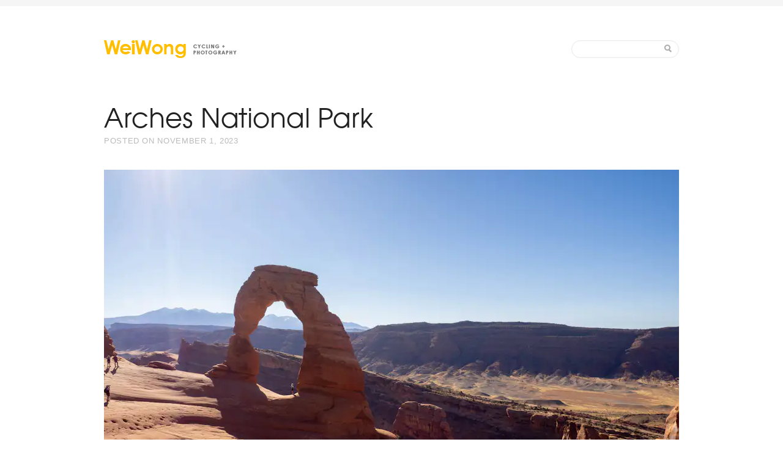

--- FILE ---
content_type: text/html; charset=utf-8
request_url: https://www.weiwong.com/post/Arches%20National%20Park
body_size: 2759
content:

<!DOCTYPE html>
<html lang="en-ca">
<head>
	<meta http-equiv="Content-Type" content="text/html; charset=utf-8"/>
	<title>Arches National Park</title>
	<script src="https://cdnjs.cloudflare.com/ajax/libs/modernizr/2.0.6/modernizr.min.js" type="text/javascript"></script>
    <meta name="viewport" content="width=device-width, initial-scale=1, maximum-scale=1">
    <meta http-equiv="Accept-CH" content="DPR, Width, Viewport-Width">
    <link href="/content/css/site.de57288f.css" rel="stylesheet" type="text/css" />
    <meta property="fb:app_id" content="1177590042575678"/>
	
	<meta property="og:title" content="Arches National Park"/>
<meta property="og:type" content="article"/>
<meta property="og:image" content="https://weiwong.imgix.net/2490.jpg?w=300&amp;h=200&amp;fit=crop&amp;s=73dc48bd995328f1c890da1af48a77e0"/>
<meta property="og:url" content="https://www.weiwong.com/post/Arches National Park"/>

	<meta name="twitter:card" content="summary_large_image"/>
<meta name="twitter:site" content="@weiwong"/>
<meta name="twitter:creator" content="@weiwong"/>
<meta name="twitter:title" content="Arches National Park"/>
<meta name="twitter:image" content="https://weiwong.imgix.net/2490.jpg?w=600&amp;h=400&amp;fit=crop&amp;s=3d5202355c560162467ee2ce357937b5"/>

	<meta name="author" content="Wei Wong" />
	<link rel="contents" title="Archive" href="/archives" />
	<link rel="start" title="Wei Wong" href="/" />
	<link rel="shortcut icon" href="/favicon.ico" type="image/x-icon" />
	<link rel="apple-touch-icon" href="/favicon.png" />
	<link type="application/opensearchdescription+xml" rel="search" title="Wei Wong" href="/meta/opensearch" />
	
		
    <script>
        (function (i, s, o, g, r, a, m) {
            i['GoogleAnalyticsObject'] = r; i[r] = i[r] || function () {
                (i[r].q = i[r].q || []).push(arguments)
            }, i[r].l = 1 * new Date(); a = s.createElement(o),
            m = s.getElementsByTagName(o)[0]; a.async = 1; a.src = g; m.parentNode.insertBefore(a, m)
        })(window, document, 'script', '//www.google-analytics.com/analytics.js', 'ga');

        ga('create', 'UA-2812255-3', 'weiwong.com');
         ga('send', 'pageview');

    </script>
</head>
<body>
    <div id="wrap">
        <header>
            <div>
                <a href="/" id="logo"></a>
                <form action="/search">
                    <input type="text" id="q" name="q" /><input type="submit" value="" class="search-button" />
                </form>
            </div>
        </header>
        <section id="main" class="post">
            


<h1>Arches National Park</h1>
<p class="date">Posted on November 1, 2023</p>

<p class="img"><span><img src="https://weiwong.imgix.net/2488.jpg?auto=format&fit=max&w=940&h=940&dpr=1&q=33&s=0c0a605754ec6a9a63253061fba0a243" srcset="https://weiwong.imgix.net/2488.jpg?auto=format&fit=max&w=480&h=480&dpr=1&q=40&s=607d8cf20cbbca859d291fd082522abb 480w, https://weiwong.imgix.net/2488.jpg?auto=format&fit=max&w=940&h=940&dpr=1&q=33&s=0c0a605754ec6a9a63253061fba0a243 940w, https://weiwong.imgix.net/2488.jpg?auto=format&fit=max&w=940&h=940&dpr=2&q=25&s=cf265245f83c71e6c5de53ac727f17f6 1880w" sizes="(max-width: 59em) 100vw, 940px" loading="lazy" alt="" /></span></p>
<p class="img"><span><img src="https://weiwong.imgix.net/2489.jpg?auto=format&fit=max&w=940&h=940&dpr=1&q=33&s=bb15ce7f3eaaef56abb45c261f66a540" srcset="https://weiwong.imgix.net/2489.jpg?auto=format&fit=max&w=480&h=480&dpr=1&q=40&s=8d523545e18c6cf338afbcccb07d0db3 480w, https://weiwong.imgix.net/2489.jpg?auto=format&fit=max&w=940&h=940&dpr=1&q=33&s=bb15ce7f3eaaef56abb45c261f66a540 940w, https://weiwong.imgix.net/2489.jpg?auto=format&fit=max&w=940&h=940&dpr=2&q=25&s=948e5aeb060bdeeada655145cd630fe6 1880w" sizes="(max-width: 59em) 100vw, 940px" loading="lazy" alt="" /></span></p>
<p class="img"><span><img src="https://weiwong.imgix.net/2490.jpg?auto=format&fit=max&w=940&h=940&dpr=1&q=33&s=51d75fd4bd2ade879aee0049c01d24b9" srcset="https://weiwong.imgix.net/2490.jpg?auto=format&fit=max&w=480&h=480&dpr=1&q=40&s=1ee3b2f040fbbff560941ad4d65425dc 480w, https://weiwong.imgix.net/2490.jpg?auto=format&fit=max&w=940&h=940&dpr=1&q=33&s=51d75fd4bd2ade879aee0049c01d24b9 940w, https://weiwong.imgix.net/2490.jpg?auto=format&fit=max&w=940&h=940&dpr=2&q=25&s=13b6a36b8b29545f46727a75e98b9912 1880w" sizes="(max-width: 59em) 100vw, 940px" loading="lazy" alt="" /></span></p>
<p class="img"><span><img src="https://weiwong.imgix.net/2491.jpg?auto=format&fit=max&w=940&h=940&dpr=1&q=33&s=fc049a3c0beb1cb0cd0f76a19cfbd0ad" srcset="https://weiwong.imgix.net/2491.jpg?auto=format&fit=max&w=480&h=480&dpr=1&q=40&s=8fa19bb2098578be8b032a7ccd13b6c8 480w, https://weiwong.imgix.net/2491.jpg?auto=format&fit=max&w=940&h=940&dpr=1&q=33&s=fc049a3c0beb1cb0cd0f76a19cfbd0ad 940w, https://weiwong.imgix.net/2491.jpg?auto=format&fit=max&w=940&h=940&dpr=2&q=25&s=ff5454ab54d99aea4ff75958c53fd005 1880w" sizes="(max-width: 59em) 100vw, 940px" loading="lazy" alt="" /></span></p>
<p class="img"><span><img src="https://weiwong.imgix.net/2492.jpg?auto=format&fit=max&w=940&h=940&dpr=1&q=33&s=8b553f7f63181766606a7d48e3fa2169" srcset="https://weiwong.imgix.net/2492.jpg?auto=format&fit=max&w=480&h=480&dpr=1&q=40&s=4e3f7d526cc42af204bc16cde2eb5ed8 480w, https://weiwong.imgix.net/2492.jpg?auto=format&fit=max&w=940&h=940&dpr=1&q=33&s=8b553f7f63181766606a7d48e3fa2169 940w, https://weiwong.imgix.net/2492.jpg?auto=format&fit=max&w=940&h=940&dpr=2&q=25&s=c1461dd9d1804a230741c372e8506ffd 1880w" sizes="(max-width: 59em) 100vw, 940px" loading="lazy" alt="" /></span></p>
<p class="img"><span><img src="https://weiwong.imgix.net/2493.jpg?auto=format&fit=max&w=940&h=940&dpr=1&q=33&s=b590cefdd2d1507bf34b4ce3c472dc31" srcset="https://weiwong.imgix.net/2493.jpg?auto=format&fit=max&w=480&h=480&dpr=1&q=40&s=3b390c3fcc0eea50f072e982198d8291 480w, https://weiwong.imgix.net/2493.jpg?auto=format&fit=max&w=940&h=940&dpr=1&q=33&s=b590cefdd2d1507bf34b4ce3c472dc31 940w, https://weiwong.imgix.net/2493.jpg?auto=format&fit=max&w=940&h=940&dpr=2&q=25&s=8cfa582d80ffd2d0052b277e52dc810d 1880w" sizes="(max-width: 59em) 100vw, 940px" loading="lazy" alt="" /></span></p>

<div id="pager">
	<div class="button prev">
			<a href="/post/wasatch" title="Previous Post"></a>
            <span>Wasatch</span>
	</div>
	<div class="button next">
            <span>Monument Valley</span>
			<a href="/post/monument-valley" title="Next Post"></a>
	</div>
</div>



        </section>
    </div>
    <footer>
        <div>
            <nav>
                <ul id="menu">
                    <li><a href="/page/about">About</a></li>
                    <li><a href="/archives">Archives</a></li>
                    <li><a href="/contact">Contact</a></li>
                </ul>
            </nav>
            <p>I like taking pictures and cycling, sometimes simultaneously. This website helps me gauge how well I’m doing on either. <a href="/page/about">More on that &rarr;</a></p>
            <ul id="share">
                <li><a href="https://twitter.com/weiwong"></a></li>
                <li><a href="https://www.flickr.com/photos/abandonedaccounts/"></a></li>
                <li><a href="https://vimeo.com/weiwong"></a></li>
            </ul>
        </div>
    </footer>
    <script src="//ajax.googleapis.com/ajax/libs/jquery/1.7.2/jquery.min.js" type="text/javascript"></script>
    <script src="/content/js/all.2e2eb98a.js" type="text/javascript"></script>
    
	<script type="text/javascript">
		(function () {
			ww.setPostNav("p");
		})();
		ww.setupPost();
	</script>

</body>
</html>


--- FILE ---
content_type: text/css
request_url: https://www.weiwong.com/content/css/site.de57288f.css
body_size: 4540
content:
html, body {
    font-family: Arial Unicode MS, Helvetica, Arial, Sans-Serif;
    margin: 0;
    padding: 0;
    text-align: center;
    height: 100%;
    color: #444;
}
a {
    color: #00b0f9;
    text-decoration: none;
}
a:hover {
    text-decoration: underline;
}
img { border: 0 }
@font-face {
    font-family: 'Avalon';
    src: url('/fonts/Avalon-Demi-webfont.eot');
    src: url('/fonts/Avalon-Demi-webfont.eot?#iefix') format('embedded-opentype'),
         url('/fonts/Avalon-Demi-webfont.woff') format('woff'),
         url('/fonts/Avalon-Demi-webfont.ttf') format('truetype'),
         url('/fonts/Avalon-Demi-webfont.svg#AvalonDemi') format('svg');
    font-weight: bold;
}
@font-face {
    font-family: 'Avalon';
    src: url('/fonts/Avalon-Book-webfont.eot');
    src: url('/fonts/Avalon-Book-webfont.eot?#iefix') format('embedded-opentype'),
         url('/fonts/Avalon-Book-webfont.woff') format('woff'),
         url('/fonts/Avalon-Book-webfont.ttf') format('truetype'),
         url('/fonts/Avalon-Book-webfont.svg#Avalon') format('svg');
    font-weight: normal;
    font-style: normal;
}
h1 {
	font-family: Avalon, Futura, Century Gothic, sans-serif;
	color: #000;
	font-size: 3em;
	margin: 0 0 0.1em;
	line-height: 1;
	font-weight: normal;
}
h2 {
	font-family: Avalon, Futura, Century Gothic, sans-serif;
	font-size: 2em;
	margin: 1em 0 0.5em;
	color: #000;
	font-weight: normal;
}
p, ul {
	margin: 0 0 1em;
	text-align: left;
}

header, footer, nav, section {
    display: block;
}

#wrap { min-height: 100% }

header {
	border-top: 10px solid #f5f5f5;
	overflow: auto;
	padding: 56px 0 0;
}
header > div {
	width: 940px;
	margin: 0 auto;
	text-align: left;
	position: relative;
	overflow: auto;
	padding: 0 0 3px;
}
header a {
	float: left;
	background: url(/images/logo.png);
	display: block;
	width: 217px;
	height: 29px;
}
header form {
	float: right;
}
header input#q {
	-moz-border-radius: 20px;
	-webkit-border-radius: 20px;
	border-radius: 20px;
	-moz-box-shadow: inset 0 0 3px #f3f3f3;
	-webkit-box-shadow: inset 0 0 3px #f3f3f3;
	box-shadow: inset 0 0 3px #f3f3f3;
	border: 1px solid #ebebeb;
	padding: 6px 12px;
	width: 150px;
	color: #bbb;
	right: 0;
	position: absolute;
	outline: 0;
}
header input#q:focus {
	border-color: #73cbef;
}
input.search-button {
	border: 0;
	background: url(/images/buttons/search.png) no-repeat;
	width: 12px;
	height: 13px;
	position: relative;
	left: -12px;
	top: 6px;
	cursor: pointer;
}
header input#q:focus {
	color: #000;
}

#main {
	width: 940px;
	padding: 0 20px 233px;
	margin: 70px auto 90px;
	text-align: left;
}

footer {
	overflow: auto;
	position: relative;
	margin-top: -233px;
	height: 233px;
	clear: both;
	background: url(/images/bgs/footer.gif) repeat-x;
	color: #888
}
footer div {
	width: 940px;
	margin: 0 auto;
	text-align: left;
	overflow: auto;
}
footer #menu {
	border: 1px solid #f5f5f5;
	border-width: 4px 0;
	text-transform: uppercase;
	font-family: Avalon, Futura, Century Gothic, sans-serif;
	font-size: 1.1em;
	margin: 0 0 28px;
	letter-spacing: 0.1em;
}
footer #menu li {
	margin: 0.6em 1em 0.6em 0;
}
footer #menu a {
	color: #888;
	text-decoration: none;
}
footer #menu a:hover {
	color: #000
}
footer ul {
	margin: 0;
	padding: 0;
	list-style: none;
}
footer li {
	display: inline-block;
}
footer p {
	width: 465px;
	float: left;
	font-size: 0.85em;
	line-height: 1.4;
	color: #888
}
footer #share {
	float: right;
}
footer #share a {
	display: block;
	width: 24px;
	height: 24px;
	background: url(/images/share.png);
}
footer #share a[href*="flickr"] {
	background-position: -96px 0;
}
footer #share a[href*="vimeo"] {
	background-position: -24px 0;
}
footer #share a[href*="last"] {
	background-position: -48px 0;
}
footer #share a[href*="feeds"] {
	background-position: -72px 0;
}

#pager {
	overflow: hidden;
	background: #f6f6f6;
	vertical-align: middle;
	color: #575757;
	font-family: Avalon, Futura, Century Gothic, sans-serif;
	width: 620px;
	margin: 2em auto 0;
}
#pager div {
	height: 40px;
}
#pager a {
	display: inline-block;
	color: #575757;
}
#pager a:hover {
	text-decoration: none;
	color: #000;
}
#pager .button a {
	background: url(/images/buttons/pager.png) no-repeat;
	width: 140px;
	height: 40px;
	vertical-align: middle;
}
#pager .prev {
	float: left;
}
#pager .prev a:hover {
	background-position: left -40px;
}
#pager .prev a:active {
	background-position: left -80px;
}
#pager .prev a.disabled {
	background-position: left -120px;
}
#pager .next {
	float: right;
}
#pager .next a {
	background-position: right top;
}
#pager .next a:hover {
	background-position: right -40px;
}
#pager .next a:active {
	background-position: right -80px;
}
#pager .next a.disabled {
	background-position: right -120px;
}
#pager.counter span {
	width: 336px;
	display: inline-block;
	text-align: center;
	height: 30px;
	padding: 10px 0 0;
	font-size: 0.9em;
	letter-spacing: 1px;
	text-transform: uppercase;
}
#pager span a {
	padding: 0 3px;
}
#pager span a.selected {
	color: #000;
	font-weight: bold;
}

#main.post {
}
#main.post h1 {
	margin: 0 0 0.1em;
	width: 620px;
	text-align: left;
	color: #222;
}
#main.post h2 {
	width: 620px;
	text-align: left;
	line-height: 1.1;
	color: #222
}
#main.post p.date {
	color: #bbb;
	text-align: center;
	text-transform: uppercase;
	font-size: 0.8em;
	letter-spacing: 0.05em;
	margin: 0 0 3em;
	width: 620px;
	text-align: left;
}
#main.post p.date + p.img {
	margin-top: 0;
}
#main.post #pager {
	margin: 5em auto 0;
	width: auto;
}
#main.post #pager .button a {
	margin: 0 0.8em 0 0;
}
#main.post #pager .next a {
	margin: 0 0 0 0.8em;
}
#main.post p.img {
	display: block;
	min-height: 300px;
}
p, section.post ul, blockquote {
	font-size: 0.95em;
	width: 620px;
	margin: 0 auto 1em;
	text-align: left;
	line-height: 1.5;
	color: #555;
}
p.img {
	width: auto;
	text-align: center;
	margin: 5em 0;
	line-height: 0;
	display: inline-block;
}
h2 + p.img {
	margin: 1em auto 3em;
}
p.img span {
	background: #f4f4f4;
	display: table;
	margin: 0 auto;
	position: relative;
}
p.img span span {
	display: block;
	font-size: 0.8em;
	color: #666;
	margin: 10px 20px 5px;
	padding: 0 0 5px;
	line-height: 1.4;
	text-align: left;
	font-family: Helvetica, Arial, sans-serif;
}
p.intro {
	font-family: Georgia;
	font-size: 1em;
	font-style: italic;
	line-height: 1.45;
	color: #666;
}
p.intro em {
	font-style: normal;
}
blockquote {
	background: #efefef;
	padding: 1em;
	width: 600px;
}
p.vimeo {
	position: relative;
	padding-bottom: 56.25%;
	height: 0;
	overflow: hidden;
	max-width: 100%;
	width: auto;
	margin: 3em 0 3em;
} 
p.vimeo iframe, p.vimeo object, p.vimeo embed {
	position: absolute;
	top: 0;
	left: 0;
	width: 100%;
	height: 100%;
}

.list p.img {
	margin: 0 15px 20px 0;
	cursor: pointer;
	overflow: hidden;
}
.list p.img.last {
	margin-right: 0 !important;
}
.list p.img:hover {
	-moz-box-shadow: 0 0 3px 3px #ddd;
	-webkit-box-shadow: 0 0 3px 3px #ddd;
	box-shadow: 0 0 3px 3px #ddd;
}
.list p.img:hover span {
	color: #fff;
	background: #00b0f9
}
.list p.img span span {
	width: 260px;
	overflow: hidden;
	height: 17px;
	white-space: nowrap;
}
.list #pager div.prev a, .list #pager div.next a {
	margin: 0
}

#recommend {
	text-align: left;
}
#recommend h2 {
	font-size: 1.5em;
	margin: 4em 0 1em;
}
#recommend p.img {
	width: 220px;
	margin: 0 15px 0 0;
}
#recommend p.img span {
	width: 180px;
}

#soft-header {
	border-bottom: 4px solid #f5f5f5;
	overflow: auto;
	text-transform: uppercase;
	font-size: 0.9em;
	margin: 0 0 45px;
}
#soft-header h1 {
	font-size: 5em;
	float: left;
	width: auto;
	text-transform: none;
	margin: 0 0 23px;
}
#soft-header span {
	float: left;
	display: inline-block;
	color: #c5c5c5;
	margin: 45px 0 0 11px;
	font-weight: bold;
}
#soft-header #actions {
	float: right;
	margin: 45px 0 0;
	letter-spacing: 0.05em;
	font-size: 1.1em;
}
#soft-header #actions a {
	display: inline-block;
	margin: 0 0 0 15px;
	color: #c2c2c2;
}
#soft-header #actions a:hover {
	text-decoration: none;
	color: #000;
}
#soft-header #actions a.label, #main.archive #actions a.label:hover {
	color: #646464;
	font-weight: bold;
}
#soft-header #actions a.selected, #main.archive #actions a.selected:hover {
	color: #ffbf00;
	font-weight: bold;
}

#main.archive {
	font-family: Avalon, Futura, Century Gothic, sans-serif;
	margin-top: 52px;
}
#main.archive p.year {
	display: inline-block;
	width: 140px;
	height: 65px;
	margin: 0 15px 20px 0;
	padding: 25px 0 0;
	text-align: center;
	vertical-align: top;
	color: #666;
	font-size: 2.5em;
	line-height: 1;
	background: #efefef;
}
#main.archive p.year.continued {
	padding: 17px 0 8px;
}
#main.archive p.year em {
	font-size: 0.36em;
	color: #b0b0b0;
	text-transform: uppercase;
	display: block;
	font-style: normal;
}
#main.special p.img:hover {
	color: #000;
	-moz-box-shadow: 0 -2px 2px 2px #ccc;
	-webkit-box-shadow: 0 -2px 2px 2px #ccc;
	box-shadow: 0 -2px 2px 2px #ccc;
}
#main.archive div#title {
	position: absolute;
	display: none;
	width: 120px;
	background-color: #00b0f9;
	padding: 8px 10px 10px;
	color: #fff;
	-moz-box-shadow: 0 2px 2px 2px rgba(128,128,128,0.5);
	-webkit-box-shadow: 0 2px 2px 2px rgba(128,128,128,0.5);
	box-shadow: 0 2px 2px 2px rgba(128,128,128,0.5);
	border-top: 2px solid #008bc5;
}
#main.archive.list p.img span em {
	position: relative;
	display: inline-block;
	background-color: #999;
	color: #fff;
	font-weight: bold;
	padding: 3px 6px;
	font-style: normal;
	font-size: 0.9em;
	top: -2px;
	-moz-border-radius: 2px;
	-webkit-border-radius: 2px;
	border-radius: 2px;
}
#main.archive.list p.img:hover span em {
	background: #ccf0ff;
	color: #00b0f9
}
#main.series p.img span {
	width: 420px;
	font-family: Avalon, Futura, Century Gothic, sans-serif;
	font-size: 1.3em;
	text-align: center;
}
#main.series p.img span span {
	margin: 5px 20px 0;
	height: 30px;
}
#main.contact {
	width: 780px;
	height: 841px;
	background: url(/images/bgs/contact.png) no-repeat;
}
#main.contact h1 {
	text-align: center;
	color: #ffbf00;
	font-size: 6em;
	padding-top: 50px;
	font-weight: bold;
}
#main.contact fieldset {
	width: 650px;
	margin: 0 auto;
	border: 0;
	overflow: auto;
	position: relative;
}
#main.contact label {
	display: block;
	width: 110px;
	font-family: Avalon, Futura, Century Gothic, sans-serif;
	text-transform: uppercase;
	float: left;
	padding: 7px 0 0;
}
#main.contact fieldset input, #main.contact fieldset textarea {
	float: left;
	width: 518px;
	padding: 8px 10px;
	border: 0;
	-moz-box-shadow: 0 3px 3px #ccc;
	-webkit-box-shadow: 0 3px 3px #ccc;
	box-shadow: 0 3px 3px #ccc;
}
.no-boxshadow #main.contact fieldset input, .no-boxshadow #main.contact fieldset textarea {
	border: 1px solid #ccc;
}
#main.contact fieldset textarea {
	height: 250px;
}
#main.contact fieldset span.field-validation-error {
	display: block;
	position: absolute;
	top: 7px;
	right: 30px;
	background: #c62f00;
	-moz-border-radius: 3px;
	-webkit-border-radius: 3px;
	border-radius: 3px;
	text-transform: uppercase;
	width: 140px;
	text-align: center;
	font-size: 0.6em;
	font-weight: bold;
	padding: 2px 6px;
	color: #fff;
}
#main.contact #submit {
	margin: 50px auto 0;
	display: block;
	width: 202px;
	height: 56px;
	background: url(/images/buttons/send.png) no-repeat;
	border: 0;
	cursor: pointer;
}
#main.contact #submit:hover, #main.contact #submit.next:hover {
	background-position: left center;
}
#main.contact #submit:active, #main.contact #submit.next:active {
	background-position: left bottom;
}
#main.contact p {
	font-family: Avalon, Futura, Century Gothic, sans-serif;
	font-size: 2em;
	color: #999;
	text-align: center;
	width: 500px;
	margin: 0 auto 180px;
}
#main.contact #submit.next {
	width: 330px;
	background: url(/images/buttons/to-the-homepage.png) no-repeat;
}

#main.search {
	margin-top: 52px;
}
#main.search h2 {
	font-family: Avalon, Futura, Century Gothic, sans-serif;
	font-size: 1.2em;
}
#main.search ul {
	margin: 0 0 4em;
	padding: 0;
	list-style: none;
}
#main.search ul p {
	margin: 0 0 1em;
}

#main.edit fieldset {
	border: 0;
	border-bottom: 2px solid #eee;
	padding: 1em 0;
	font-size: 0.9em;
}
#main.edit label {
	display: inline-block;
	width: 100px;
	vertical-align: top;
}
#main.edit input[type=text], #main.edit textarea {
	width: 700px;
	font-family: inherit;
	font-size: inherit;
}
#main.edit input[type=text].short {
	width: 200px
}
#main.edit #Content {
	height: 400px;
}
#main.edit #Description {
	height: 100px;
}
#main.edit #images ul {
	margin: 0;
	padding: 0;
	list-style-type: none;
	overflow: auto;
}
#main.edit #images li {
	width: 250px;
	float: left;
	background: #eee;
	font-size: 0.9em;
	text-align: center;
	margin: 0 1em 1em 0;
}

form.no-results {
	text-align: center;
	padding: 0 0 4em;
}
form.no-results h2 {
	margin: 2em 0 1em;
}
form.no-results input[type=text] {
	-moz-border-radius: 20px;
	-webkit-border-radius: 20px;
	border-radius: 20px;
	-moz-box-shadow: inset 0 0 3px #f3f3f3;
	-webkit-box-shadow: inset 0 0 3px #f3f3f3;
	box-shadow: inset 0 0 3px #f3f3f3;
	border: 1px solid #ebebeb;
	padding: 8px 15px;
	width: 350px;
	color: #000;
	font-size: 1.1em;
	margin: 0 0 0 20px;
	outline: 0;
}
form.no-results input[type=text]:focus {
	border-color: #73cbef;
}
form.no-results input.search-button {
	left: -34px;
	top: -1px;
}
#holder:hover {
    background:#000;
}

@media screen and (max-width: 939px) {
    header {
        border-top-width: 5px;
        padding: 20px 0 0;
    }
    header > div {
        width: auto;
        margin: 0 8px;
    }
    header a {
    }
    header form {
        display: none;
    }
    #main {
        width: auto;
        margin: 20px 8px;
        padding: 0 0 60px;
    }
    p, section.post ul, blockquote {
        width: auto;
    }
    .list p.img {
        margin-right: 0;
    }
    p.img img, p.img video {
        max-width: 100%;
        height: auto;
    }
    #pager {
        width: auto;
        margin: 0 auto;
    }
    #pager span {
        display: none;
    }
    #main.post {
        margin: 26px 8px;
    }
    #main.post h1 {
        width: auto;
        font-size: 2.5em;
    }
    #main.post p.date {
        width: auto;
        margin: 0 0 1.5em;
    }
    #main.post p.img {
        margin: 1.5em 0;
    }
    #main.post #pager {
        margin: 1em auto 0;
    }
    #main.post #pager .next a {
        margin: 0;
    }
    #main.post h2 {
        width: auto;
    }
    #main.archive {
        margin-top: 20px
    }
    #soft-header {
        margin: 0 0 20px;
    }
    #soft-header h1 {
        font-size: 3.5em;
        margin: 0 0 5px;
        float: none;
    }
    #soft-header span {
        margin: 0;
    }
    #soft-header #actions {
        margin: 0;
        float: none;
    }
    #soft-header #actions a {
        margin: 0 8px 10px 0;
    }
    #soft-header span {
        display: none;
    }
    #main.archive p.year {
        margin: 0 8px 8px 0;
    }
    #main.archive p.img {
        margin: 0 8px 8px 0;
    }
    #main.archive.series p.img {
        margin: 0 auto 20px;
    }
    #main.series p.img img {
        width: auto;
    }
    #main.series p.img span {
        width: auto;
    }
    #main.contact {
        width: auto;
        height: auto;
        background: none;
    }
    #main.contact h1 {
        color: #000;
        font-size: 3.5em;
        padding: 0;
        font-weight: normal;
        text-align: left;
        margin: 0 0 20px;
    }
    #main.contact fieldset {
        width: auto;
        padding: 0;
        margin: 0 0 20px
    }
    #main.contact label {
        display: block;
        width: auto;
        float: none;
        padding: 0 0 5px;
    }
    #main.contact fieldset input, #main.contact fieldset textarea {
        float: none;
        width: 85%;
        border: 1px solid #ccc;
    }
    #main.contact p {
        width: auto;
        text-align: left;
        font-size: 1.3em;
        margin: 0 0 40px;
    }
    footer {
        height: auto;
        margin: 0 8px 20px;
        background: none;
    }
    footer div {
        width: auto;
    }
    footer #menu li {
        display: block;
    }
    footer p {
        width: auto;
        float: none;
    }
    footer #share {
        float: none;
    }
}

--- FILE ---
content_type: application/javascript
request_url: https://www.weiwong.com/content/js/all.2e2eb98a.js
body_size: 812
content:
var ww = ww || {};
ww.hoverAlt = function () {
	var title = $("<div id=\"title\">test</div>");
	$(".list").append(title.hide());

	$(".list p.img").hover(function () {
		var it = $(this);
		var pos = it.offset();
		title.css("top", pos.top + it.height() + "px").css("left", pos.left + "px").html(it.find("img").attr("alt")).delay(120).fadeIn(150);
	}, function () { title.clearQueue().hide() });
}
ww.animateSearchBox = function () {
	$("header input#q").focusin(function () {
		$(this).select().animate({ width: "300px" }, 100);
	}).focusout(function () {
		$(this).animate({ width: "150px" }, 500);
	});
}
ww.setPostNav = function (ctx) {
	$.post("/handlers/updatepostnav.ashx", { ctx: ctx });
}
ww.setupPost = function () {
	if (!Modernizr || !Modernizr.on) return;

	ww.videoLoopies = $("video.loopy");
	window.onscroll = ww.autoplayLoopies;

	// detect whether autoplay is available. if it is, autoplay loops. otherwise, show controls
	Modernizr.on('videoautoplay', function (result) {
		if (result) {
			ww.autoplayLoopies();
		} else {
			ww.videoLoopies.each(function (i, v) {
				$(v).attr("controls", "true");
            })
        }
	});
}
// determines the positions of the videos within the viewable frame and plays
// the video if it is
ww.autoplayLoopies = function () {
	ww.videoLoopies.each(function (i, v) {
		var position = v.getBoundingClientRect();
		if (position.bottom > 0 && position.top < window.innerHeight) {
			try {
				// try playing the video. if successful, hide the controls
				v.play();
				$(v).attr("controls", "false");
			}
			catch { }
		}
		else v.pause();
	})
};
ww.animateSearchBox();
$(".list p.img").click(function () {
	window.location = $(this).find("a").attr("href");
})

--- FILE ---
content_type: text/plain
request_url: https://www.google-analytics.com/j/collect?v=1&_v=j102&a=45040936&t=pageview&_s=1&dl=https%3A%2F%2Fwww.weiwong.com%2Fpost%2FArches%2520National%2520Park&ul=en-us%40posix&dt=Arches%20National%20Park&sr=1280x720&vp=1280x720&_u=IEBAAAABAAAAACAAI~&jid=1134138096&gjid=1031954425&cid=668694715.1769286812&tid=UA-2812255-3&_gid=827483031.1769286812&_r=1&_slc=1&z=746579894
body_size: -450
content:
2,cG-L43MEWDJ8J